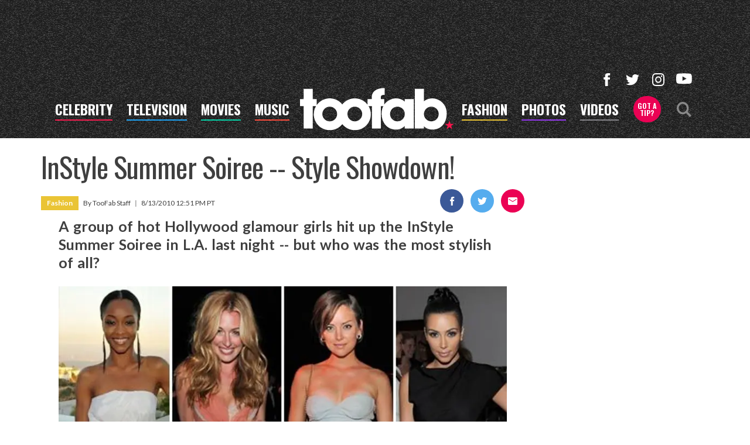

--- FILE ---
content_type: text/html; charset=utf-8
request_url: https://www.google.com/recaptcha/api2/aframe
body_size: 267
content:
<!DOCTYPE HTML><html><head><meta http-equiv="content-type" content="text/html; charset=UTF-8"></head><body><script nonce="dFQCuo3JEvqSmHLPl5P6QA">/** Anti-fraud and anti-abuse applications only. See google.com/recaptcha */ try{var clients={'sodar':'https://pagead2.googlesyndication.com/pagead/sodar?'};window.addEventListener("message",function(a){try{if(a.source===window.parent){var b=JSON.parse(a.data);var c=clients[b['id']];if(c){var d=document.createElement('img');d.src=c+b['params']+'&rc='+(localStorage.getItem("rc::a")?sessionStorage.getItem("rc::b"):"");window.document.body.appendChild(d);sessionStorage.setItem("rc::e",parseInt(sessionStorage.getItem("rc::e")||0)+1);localStorage.setItem("rc::h",'1768741858088');}}}catch(b){}});window.parent.postMessage("_grecaptcha_ready", "*");}catch(b){}</script></body></html>

--- FILE ---
content_type: application/x-javascript;charset=utf-8
request_url: https://smetrics.toofab.com/id?d_visid_ver=4.4.0&d_fieldgroup=A&mcorgid=69AD1D725DDBE4560A495ECF%40AdobeOrg&mid=09436253841840586971386315637014764119&ts=1768741853316
body_size: -40
content:
{"mid":"09436253841840586971386315637014764119"}

--- FILE ---
content_type: text/plain
request_url: https://rtb.openx.net/openrtbb/prebidjs
body_size: -82
content:
{"id":"2b3b11dd-14e2-4559-a7a7-202ecbce2980","nbr":0}